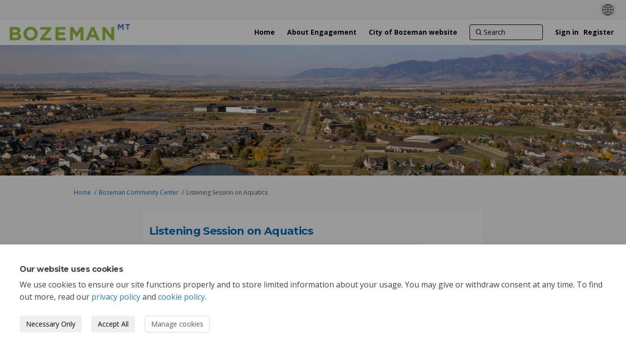

--- FILE ---
content_type: text/html; charset=utf-8
request_url: https://engage.bozeman.net/community/news_feed/listening-session-on-aquatics
body_size: 8623
content:
<!DOCTYPE html>
<html lang='en-US' xml:lang='en-US'>
<head>
<meta content='IE=edge' http-equiv='X-UA-Compatible'>
<meta content='text/html; charset=utf-8' http-equiv='Content-type'>
<meta content='width=device-width' name='viewport'>
<link href='https://s3-us-west-1.amazonaws.com/ehq-production-us-california/bb416b510c5796457dd76ff7a3741e0ef82f2e4e/original/1637701152/3d80eaeb3cfc30f5ba60c8bcc6352596_COB_SocialProfile_01.jpg?1637701152' rel='icon' type='image/ico'>

<meta name="csrf-param" content="authenticity_token" />
<meta name="csrf-token" content="oTYlQ/pWyaKXEJy1UmodItT39YRr/OWo+RDTf0T29XTXAb2mIOiZKEe36A/5/vlv4wZDjv0n0RfoX1U+vdvdCw==" />


<title>
Listening Session on Aquatics | Bozeman Community Center | Engage Bozeman

</title>

<span data-reporting-params='{&quot;authenticity_token&quot;:&quot;SNXXL0coEsnzOcBFhPZ57qwVdIF2+0FCW2U6htuoif8+4k/KnZZCQyOetP8vYp2jm+TCi+Agdf1KKrzHIoWhgA==&quot;,&quot;referrer&quot;:null,&quot;type&quot;:&quot;InformedVisit&quot;,&quot;logger&quot;:{&quot;page_id&quot;:&quot;18359&quot;,&quot;page_type&quot;:&quot;Project&quot;,&quot;item_type&quot;:&quot;blog_post&quot;,&quot;item_id&quot;:&quot;34022&quot;,&quot;user_type&quot;:&quot;AnonymousUser&quot;,&quot;user_id&quot;:960467468,&quot;visited_url&quot;:&quot;https://engage.bozeman.net/community/news_feed/listening-session-on-aquatics&quot;,&quot;site_id&quot;:491}}' data-src='//d2gu4vothxmtom.cloudfront.net/assets/analytics-a39e0c8e39dd35eedafc5121e3b8425c78f2e46b4832e1bf9fcc1b201b8119ac.js' id='ehq-analytics'></span>

<link rel="stylesheet" media="screen,print" href="//d2gu4vothxmtom.cloudfront.net/assets/new_default/default-91ecf627672cb940e5bf4de3891f7d2ffa3f2e25983cb00ca05b2e35e7ca3894.css" />
<link rel="stylesheet" media="screen" href="//d2gu4vothxmtom.cloudfront.net/assets/froala_editor/froala_style-348b2d56811b09126581acf45f6a6c298ee7846478427945ed487a536b8d46d6.css" />
<link rel="stylesheet" media="screen" href="https://cdnjs.cloudflare.com/ajax/libs/font-awesome/6.7.2/css/all.min.css" />
<link rel="stylesheet" media="screen" href="//d2gu4vothxmtom.cloudfront.net/assets/new_default/sign_up-de60135618170ec113fc959da8e1e393673a99b5c565ad19488fd80e3e5a40b5.css" />
<link rel="stylesheet" media="screen" href="//d2gu4vothxmtom.cloudfront.net/assets/user-dropdown-bee99507fe7495c0f5ffe5de88a85b6e09f21963d220aa2a9c16926a7ba4dc5c.css" />
<link rel="stylesheet" media="screen" href="//d2gu4vothxmtom.cloudfront.net/assets/user-profile/icon-3cbbfec04bf53e713bbca1798e26001c9a1cc255daf08ae388b133dd6f3b6e75.css" />
<link rel="stylesheet" media="screen" href="//d2gu4vothxmtom.cloudfront.net/assets/user-profile/settings-2c0c18f2d12ae224abdf90c8b8dc388cd2c7a7af500a578e006dd200244439e4.css" />
<link rel="stylesheet" media="screen" href="//d2gu4vothxmtom.cloudfront.net/assets/new_cookie_consent-8fdf8278d291769a36eb5af4f7020b72a3d77ddaae2174ada55659de64110bb9.css" />
<!--[if IE]>
<link rel="stylesheet" media="screen,print" href="//d2gu4vothxmtom.cloudfront.net/assets/new_default/iefix-07386916e5690c6766e857380d5ec028e3f0c6be997b2277e9badbd009e07f38.css" />
<link rel="stylesheet" media="screen,print" href="//d2gu4vothxmtom.cloudfront.net/assets/border_radius_pie-32f298dfbe2eb24cc53e1ba5e6a543c3be7409a4a95e56054a5fafecead4aafa.css" />
<script>
  if(typeof String.prototype.trim !== 'function') {
   String.prototype.trim = function() {
    return this.replace(/^\s+|\s+$/g, '');
    }
  }
</script>
<![endif]-->
<!--[if IE 6]>
<link href='/assets/ie6.css' rel='stylesheet'>
<![endif]-->
<meta content='Engage Bozeman' property='og:site_name'>
<meta content='Listening Session on Aquatics' property='og:title'>
<meta content='https://s3-us-west-1.amazonaws.com/ehq-production-us-california/8e99a9b5c3a7d7b7f21e4de60a1590a0047dc1a0/original/1673301187/22399ecc96a439976cf9f6d470f3c519_blob?1673301187-unsplash--undefined' property='og:image'>
<meta content='100' property='og:image:width'>
<meta content='100' property='og:image:height'>
<meta content='Website' property='og:type'>
<meta content='https://engage.bozeman.net/community/news_feed/listening-session-on-aquatics' property='og:url'>
<meta content='Do you love to swim? Whether you use the Swim Center, Bogert Pool, or simply are interested in how the aquatics part of this project is shaping up, we want to hear from you. Attend our Listening Session on Aquatics to give your input on the Bozeman Community Center!Listening Session on AquaticsFeb. 22 from 3:30 – 5 PMBeall Park Rec CenterLimited seating available. Sign up online at https://signup.com/go/drYNwoK to attend.' property='og:description'>
<link rel="stylesheet" media="screen" href="//d2gu4vothxmtom.cloudfront.net/assets/new_default/blog_posts_full-eb17800909c583879cae38716ca1114a5375f302ba498bdcea60bdc73e00ee42.css" />

<span data-client-side='true' data-demo='false' data-ehq-analytics-toggle-status='true' data-ga-setting-latest-old-tracking-id='G-93EXG27Q34' data-ga-setting-latest-tracking-id='G-R71DRH1YGZ' data-ga-setting-old-tracking-id='UA-2679674-9' data-ga-setting-tracking-id='UA-2679674-17' data-google-analytics-account='' data-google-analytics-account-present='false' data-new-cookie-consent-manager='true' data-property-name='ehq_public' data-traffic-tracking-enabled='false' id='google-analytics-data'></span>
<!-- / GA_SETTING["public"] returns a hash. When hash is used inside data attribute in HAML, it'll iterate through all the keys and prefixs the keys with "ga_settings" -->
<!-- / GA_SETTING["public"] has "old_tracking_id", "tracking_id" keys -->

<!-- Hack to get rid of quotes, can figure out alternatives later -->
<link href='//fonts.googleapis.com/css?family=Open+Sans:300,400,700' rel='stylesheet' type='text/css'>
<link href='//fonts.googleapis.com/css?family=Montserrat:300,400,700' rel='stylesheet' type='text/css'>
<link href='//d2gu4vothxmtom.cloudfront.net/3022/theme/project/a401393b800e86ba863202c72450fd4c.css' rel='stylesheet' type='text/css'>


</head>
<body class='blog_posts show ehq-blog_postsshow ehq-491 body-footer-padding' data-page-id='18359' data-page-type='blog_posts.show' data-region='united_states' data-site-id='491' data-theme-color='#555555' data-user-id='960467468' data-user-type='AnonymousUser' style=''>
<div id='consent-drawer-wrapper'>
<section aria-describedby='drawer-body' aria-labelledby='drawer-header' aria-modal='true' id='drawer' role='dialog' style='transform: translateY(0%); max-width: 100vw; height: auto; bottom: 0px; left: 0px; right: 0px;' tabindex='-1'>
<h2 id='drawer-header'>
Our website uses cookies
</h2>
<div id='drawer-body'>
<p>
We use cookies to ensure our site functions properly and to store limited information about your usage. You may give or withdraw consent at any time. To find out more, read our <a href="/privacy" target="_blank">privacy policy</a> and <a href="/cookie_policy" target="_blank">cookie policy</a>.
</p>
<div id='btn-group'>
<button aria-label='Necessary Only' class='btn' id='accept-btn' type='button'>
Necessary Only
</button>
<button aria-label='Accept All' class='btn' id='accept-all' type='button'>
Accept All
</button>
<button aria-label='Manage cookies' class='btn btn-default' id='manage-cookies-btn' type='button'>
Manage cookies
</button>
</div>
</div>
</section>
</div>
<div id='outer-modal-wrapper' style='display: none'>
<div id='disabled-background'></div>
<div id='consent-modal-wrapper'>
<section aria-describedby='consent-modal-body' aria-labelledby='consent-modal-header' aria-modal='true' data-analytics-status='true' id='consent-modal' role='dialog' style='opacity: 1; transform: none;' tabindex='-1'>
<header id='consent-modal-header'>
<h2 id='consent-modal-header-text'>
Manage Cookies
</h2>
</header>
<div id='consent-modal-body'>
<div>
<p>
A cookie is information stored on your computer by a website you visit. Cookies often store your settings for a website, such as your preferred language or location. This allows the site to present you with information customized to fit your needs. As per the GDPR law, companies need to get your explicit approval to collect your data. Some of these cookies are ‘strictly necessary’ to provide the basic functions of the website and can not be turned off, <strong>while others if present, have the option of being turned off</strong>. Learn more about our <a href="/privacy" target="_blank">Privacy</a> and <a href="/cookie_policy" target="_blank">Cookie</a> policies. These can be managed also from our cookie policy page.
</p>
</div>
<div></div>
<ol class='List'>
<li class='ListItem clearfix' title=''>
<div class='ItemContent'>
<div class='Title'>
Strictly necessary cookies(always on):
</div>
<div>
Necessary for enabling core functionality. The website cannot function properly without these cookies. This cannot be turned off. e.g. Sign in, Language
</div>
</div>
<span aria-hidden='true' class='fa fa-check-circle Icon'></span>
</li>
<li class='ListItem clearfix' title=''>
<div class='ItemContent'>
<div class='Title'>
Analytics cookies:
</div>
<div>
Analytical cookies help us to analyse user behaviour, mainly to see if the users are able to find and act on things that they are looking for. They allow us to recognise and count the number of visitors and to see how visitors move around our website when they are using it. Tools used: Google Analytics
</div>
</div>
<label class='Switch' for='cookie_consent_analytics'>
<input aria-labelledby='analytics-label' id='cookie_consent_analytics' type='checkbox'>
<span class='Slider Round'></span>
<span class='sr-only' id='analytics_label'>Analytics cookies:</span>
</label>
</li>
</ol>
<div id='consent-modal-footer'>
<button aria-label='Save &amp; close' class='btn' id='save-btn' type='button'>
Save &amp; close
</button>
<button aria-label='Cancel' class='btn btn-default' id='cancel-btn' type='button'>
Cancel
</button>
</div>
</div>
</section>
</div>
</div>


<!-- / Transform image with imgix in production -->
<div class='fade modal user-profile-modal' data-backdrop='static' data-keyboard='false' data-logo-alt='Engage Bozeman' data-logo-url='https://ehq-production-us-california.imgix.net/8e99a9b5c3a7d7b7f21e4de60a1590a0047dc1a0/original/1637699408/96f40ae69781d151f4529df6bcd792fe_blob?1637699408/unsplash--undefined&amp;auto=compress%2Cformat&amp;h=50&amp;max-w=300' data-script='/UserProfile.9161dc40d8bdc29d0961.bundle.js' data-spinner-alt='Loading' data-spinner-path='//d2gu4vothxmtom.cloudfront.net/assets/ajax-loader-3470ff65e4074cbdc797a069b5ee6a5a7196fe558f31ea826cca4a699137b40c.gif' id='UserProfileModal' role='region' tabindex='-1'>
<div class='modal-dialog' role='document'>
<div class='modal-content'>
<div class='clearfix edit-profile modal-header'>
<button aria-label='Close' class='pull-right close' data-dismiss='modal' type='button'>
<span aria-hidden>
&times;
</span>
</button>
</div>
<div class='modal-body user-profile-modal' id='UserProfileEntry'></div>
</div>
</div>
</div>

<span data-is-development='false' data-is-production='true' id='env-data'></span>
<div id='accessibility-menu'>
<div class='access-menu' role='navigation'>
<button accessKey='0' aria-expanded='false' class='access-menu-visibility'>
Skip To
</button>
<div class='access-menu-container'>
<ul class='access-menu__headings'>
<li>
<a class='heading--item' href='#start-of-content' tabIndex='0'>
Skip to main content
</a>
</li>
<li><a title="Jump to navigation" target="_self" class="offscreen_jump_link heading--item" href="#mnav">Jump to navigation</a></li>

<li>
<a class='heading--item' href='#search-query' tabIndex='0'>
Search
</a>
</li>
</ul>
</div>
</div>

</div>
<link rel="stylesheet" media="screen" href="//d2gu4vothxmtom.cloudfront.net/assets/new_default/ehq-integrations-8f11016b4f9e8f1d1981fa7e382a45721509cb4e5c6d611aa7a597f97da6b121.css" />
<div class='ehq-integrations-section'>
<div id='google-translate-element' style='margin-left: auto'>
<img alt='Globe' src='//d2gu4vothxmtom.cloudfront.net/assets/globe-b582310c7d578a39bfd27ff35d8c98d9aa70018716d749ce34190d54659a47cb.png'>
</div>
<script>
  function startGoogleTranslation () {
    new google.translate.TranslateElement(
    {
      pageLanguage: "en-US",
      includedLanguages: ""
    },
    "google-translate-element"
    )
  }
</script>

</div>

<div id="ie6_unsupported_wrapper" aria-hidden="true">
  <div id="ie6_unsupported">
    <p style="text-align:center">IE10 and below are not supported.</p>
    <div class="compatible_browsers">
      <a class="chrome" href="https://www.google.com/chrome " title="Google Chrome">Google Chrome</a>
      <a class="firefox" href="http://www.mozilla.org/en-US/firefox/new/" title="Mozilla Firefox">Mozilla Firefox</a>
    </div>
    <p style="position:relative; top:-30px;text-align:center">Contact us for any help on browser support</p>
  </div>
</div>

<!-- This file is a placeholder for themes to override, if it requires including of any theme specific markup outside global container -->



<div class='global-container' id='global-container'>
<!-- / the above id is used for initializing readspeaker. Class is used for styling. -->
<div aria-label='header' class='header-container' role='banner'>
<div id='header'></div>
<link rel="stylesheet" media="screen" href="https://cdn.jsdelivr.net/npm/metismenujs@1.2.0/dist/metismenujs.min.css" />
<script src="https://cdn.jsdelivr.net/npm/metismenujs@1.2.0/dist/metismenujs.min.js"></script>
<link rel="stylesheet" media="screen" href="https://cdn.jsdelivr.net/npm/boxicons@2.0.5/css/boxicons.min.css" />
<link rel="stylesheet" media="screen" href="//d2gu4vothxmtom.cloudfront.net/assets/new_default/participant-header-and-footer-styles-04253cbd51580c7fcc12f0029ecd6fb30b45292a595f9676a4ed7babd1939d1f.css" />
<script src="https://d3irfonnle5hdh.cloudfront.net/webpack/participant_header_section-1761807930937.bundle.js"></script>
<div class='banner-wrap'>
<div class='row'>
<div class='col-lg-12 display-banner'>
<img alt="Aerial view looking towards the Bridger Mountains behind residential neighborhoods" class="img-responsive" src="https://ehq-production-us-california.imgix.net/890470410cb1a992d33b0fe27d686ff4bbe10dd1/original/1673389670/62c58be17461ce32bc1da42f3ad5c491_Engage_Bozeman_Web_Banners__%288%29.png?auto=compress%2Cformat" />
</div>
</div>
</div>
<div class='container breadcrumb'>
<div class='crumb col-lg-9 col-sm-7 clearfix'>
<nav aria-label='breadcrumb'>
<p class='sr-only' id='breadcrumblabel'>You are here:</p>
<ul>
<li><a href="/" aria-current=&quot;page&quot; >Home</a></li><li><a href="/community" aria-current=&quot;page&quot; >Bozeman Community Center</a></li><li>Listening Session on Aquatics</li>
</ul>
</nav>
</div>

<link rel="stylesheet" media="screen" href="//d2gu4vothxmtom.cloudfront.net/assets/user-dropdown-bee99507fe7495c0f5ffe5de88a85b6e09f21963d220aa2a9c16926a7ba4dc5c.css" />
<link rel="stylesheet" media="screen" href="//d2gu4vothxmtom.cloudfront.net/assets/user-profile/icon-3cbbfec04bf53e713bbca1798e26001c9a1cc255daf08ae388b133dd6f3b6e75.css" />
<link rel="stylesheet" media="screen" href="//d2gu4vothxmtom.cloudfront.net/assets/user-profile/settings-2c0c18f2d12ae224abdf90c8b8dc388cd2c7a7af500a578e006dd200244439e4.css" />
</div>

</div>
<div class='container main-container' id='start-of-content' role='main'>
<noscript class='noscript-survey'>
<p>Some content on this page may not display correctly. Please enable JavaScript in your browser&#39;s settings and refresh the page.</p>
</noscript>

<div class='clearfix'></div>
<div id='yield'>
<div class='col-lg-8 col-lg-offset-2 tool-full-page'>
<div class='edit-form' id='story_telling_tool_form'></div>
<div class='blog-post-description-text' id='single_story'>
<div id='blog_post_description_text'>
<div class='row'>
<h1 class='title col-10'>
Listening Session on Aquatics 
</h1>
</div>
<div class='meta'>
<span class='timestamp' title='15 Feb 2023, 11:00 AM'>
<div class='js-published-date' data-date='2023-02-15 11:00:08 -0800' data-title='15 Feb 2023, 11:00 AM' id='blog-date-34022'></div>
</span>
</div>
<div class='blog-post-description fr-view'>
<p>Do you love to swim? Whether you use the Swim Center, Bogert Pool, or simply are interested in how the aquatics part of this project is shaping up, we want to hear from you. Attend our Listening Session on Aquatics to give your input on the Bozeman Community Center!</p><p><strong>Listening Session on Aquatics<br>Feb. 22 from 3:30 – 5 PM<br>Beall Park Rec Center<br>Limited seating available. Sign up online at <a href="https://signup.com/go/drYNwoK" rel="noopener noreferrer" target="_blank">https://signup.com/go/drYNwoK</a> to attend.</strong></p>
</div>
</div>
<div class='blog-post-categories'>

</div>
<div class='clearfix'></div>
<div class='row no-margin'>
<div class='pull-left'>

        <div class='facebook-like-button'>
          <div class="fb-like"
               data-href=https://engage.bozeman.net/community/news_feed/listening-session-on-aquatics
               data-layout="standard"
               data-action="like"
               data-size="small"
               data-show-faces="false"
               data-share="false"
          >
          </div>
        </div>
      
</div>
<div class='SocialSharing' data-description='' data-image='' data-title='Listening Session on Aquatics' data-url='https://engage.bozeman.net/community/news_feed/listening-session-on-aquatics'>
<span class='icon-facebook-sign' data-type='facebook' role='button' tabindex='0'>
<span class='sr-only'>Share Listening Session on Aquatics on Facebook</span>
</span>
<span class='icon-twitter' data-type='twitter' role='button' tabindex='0'>
<span class='sr-only'>Share Listening Session on Aquatics on Twitter</span>
</span>
<span class='icon-linkedin-sign' data-type='linkedin' role='button' tabindex='0'>
<span class='sr-only'>Share Listening Session on Aquatics on Linkedin</span>
</span>
<span class='icon-envelope' data-type='email' role='button' tabindex='0'>
<span class='sr-only'>Email Listening Session on Aquatics link</span>
</span>
</div>

<div aria-labelledby='shareModal' class='modal fade' id='social-share-modal' role='dialog' tabindex='-1'>
<div class='modal-dialog modal-sm' role='document'>
<div class='modal-content'>
<button aria-label='Close' class='close' data-dismiss='modal' type='button'>
<span aria-hidden='true'>×</span>
</button>
<div class='modal-body share-modal-body'>
<div class='checkmark'>
<i class='fa fa-check share-icon check-icon'></i>
</div>
<p class='text'>
Thank you
for your contribution!
</p>
<p class='share-description'>Help us reach out to more people in the community</p>
<p class='share-text'>Share this with family and friends</p>
<div class='container SocialSharing share-modal-button-ga share-buttons' data-url='https://engage.bozeman.net/community/news_feed/listening-session-on-aquatics' id='share-buttons-spacing'>
<button class='btn facebook share-btn' data-site='Engage Bozeman' data-tool='Listening Session on Aquatics' data-tooltype='this news feed from' data-type='facebook' data-url='https://engage.bozeman.net/community/news_feed/listening-session-on-aquatics' type='button'>
<i class='icon-facebook-sign share-icon hello-social' data-type='facebook' data-url='https://engage.bozeman.net/community/news_feed/listening-session-on-aquatics' role='button' tabindex='0'></i>
<span data-type='facebook' data-url='https://engage.bozeman.net/community/news_feed/listening-session-on-aquatics'>
Facebook
<span class='sr-only'>Share on Facebook</span>
</span>
</button>
<button class='btn share-btn twitter' data-site='Engage Bozeman' data-tool='Listening Session on Aquatics' data-tooltype='this news feed from' data-type='twitter' data-url='https://engage.bozeman.net/community/news_feed/listening-session-on-aquatics' type='button'>
<i class='icon-twitter share-icon hello-social' data-type='twitter' data-url='https://engage.bozeman.net/community/news_feed/listening-session-on-aquatics' role='button' tabindex='0'></i>
<span data-type='twitter' data-url='https://engage.bozeman.net/community/news_feed/listening-session-on-aquatics'>
Twitter
<span class='sr-only'>Share on Twitter</span>
</span>
</button>
<button class='btn linkedin share-btn' data-site='Engage Bozeman' data-tool='Listening Session on Aquatics' data-tooltype='this news feed from' data-type='linkedin' data-url='https://engage.bozeman.net/community/news_feed/listening-session-on-aquatics' type='button'>
<i class='icon-linkedin-sign share-icon hello-social' data-type='linkedin' data-url='https://engage.bozeman.net/community/news_feed/listening-session-on-aquatics' role='button' tabindex='0'></i>
<span data-type='linkedin' data-url='https://engage.bozeman.net/community/news_feed/listening-session-on-aquatics'>
LinkedIn
<span class='sr-only'>Share on Linkedin</span>
</span>
</button>
<button class='btn share-btn whatsapp' data-site='Engage Bozeman' data-tool='Listening Session on Aquatics' data-tooltype='this news feed from' data-type='whatsapp' data-url='https://engage.bozeman.net/community/news_feed/listening-session-on-aquatics' type='button'>
<i class='fa fa-whatsapp share-icon hello-social' data-type='whatsapp' data-url='https://engage.bozeman.net/community/news_feed/listening-session-on-aquatics' role='button' tabindex='0'></i>
<span data-type='whatsapp' data-url='https://engage.bozeman.net/community/news_feed/listening-session-on-aquatics'>
WhatsApp
<span class='sr-only'>#&lt;Object:0x000000003d01e3b0&gt;</span>
</span>
</button>
<button class='btn btn-primary email share-btn' data-site='Engage Bozeman' data-text='I thought you might be interested in' data-tool='Listening Session on Aquatics' data-tooltype='this news feed from' data-type='email' data-url='https://engage.bozeman.net/community/news_feed/listening-session-on-aquatics' type='button'>
<i class='icon-envelope share-icon hello-social' data-text='I thought you might be interested in' data-type='email' data-url='https://engage.bozeman.net/community/news_feed/listening-session-on-aquatics' role='button' tabindex='0'></i>
<span data-text='I thought you might be interested in' data-type='email' data-url='https://engage.bozeman.net/community/news_feed/listening-session-on-aquatics'>
Share via Email
<span class='sr-only'>Email this link</span>
</span>
</button>
</div>
<a class='maybe-later' id='maybe-later-share'>
No thanks
</a>
</div>
</div>
</div>
</div>
<script data-consent='analytics' data-main='share-modal-analytics' data-src='//d2gu4vothxmtom.cloudfront.net/assets/share-modal-analytics-6379b08f9e3c059055a619c1146354c25d174646471fa75396d08ad4bcd1f6b5.js'></script>

</div>
<div class='meta'>
</div>
</div>
<input type="hidden" name="buttons-submitting" id="buttons-submitting" value="Submitting..." autocomplete="off" />
<input type="hidden" name="buttons-submit" id="buttons-submit" value="Submit" autocomplete="off" />
<input type="hidden" name="forum_topics-alert" id="forum_topics-alert" value="Thank you, the comment has been marked for review by an administrator" autocomplete="off" />
<input type="hidden" name="unverified_participation-confirm_email" id="unverified_participation-confirm_email" value="Please check your inbox and confirm email address before proceeding." autocomplete="off" />

<div class='comments blog-show' data-lazy-load='1' data-path='/community/news_feed/listening-session-on-aquatics/blogpost_comments'></div>
<span class='comment_list_spinner'>
<img alt="#&lt;Object:0x000000003cee61a0&gt;" src="//d2gu4vothxmtom.cloudfront.net/assets/ajax-loader-transparent-aebc793d0064383ee6b1625bf3bb32532ec30a5c12bf9117066107d412119123.gif" />
</span>
</div>

<div class='clearfix'></div>
</div>
<div class='clearfix'></div>
</div>
</div>
<div class='footer sticky-footer' role='contentinfo'>
<div id='footer'></div>
<script src="https://d3irfonnle5hdh.cloudfront.net/webpack/participant_footer_section-1761807930937.bundle.js"></script>


</div>

<span data-environment='page_id=18359&amp;site_id=491' data-external-link='(External link)' id='shared-env'></span>

<script src="//d2gu4vothxmtom.cloudfront.net/assets/monitoring-fa302f1ff23bc6acc9a4925c3e205d9a574a1e74a4a9ccc7cf769985570359c3.js"></script>
<script src="//d2gu4vothxmtom.cloudfront.net/assets/new_default/default-vendor-b8fc56cf03aa0edc895450eadd69afe5223eedc394d9e6ea34c8de9820f3a9c6.js" debug="false"></script>
<script src="//d2gu4vothxmtom.cloudfront.net/assets/new_default/default-a60182e1d65c8e3828a7204f8e6c93df1d76b952094f466e2129dd856067c5bb.js"></script>
<script data-consent='analytics' data-main='google-analytics' data-src='//d2gu4vothxmtom.cloudfront.net/assets/google_analytics-d785ccc797e21ba2c5b5589c57c4db0c79cd4cd31b15960e5c1c332a9517726f.js'></script>
<input type="hidden" name="t-redactor-title" id="t-redactor-title" value="Rich text editor" autocomplete="off" />
<input type="hidden" name="current-site-pp" id="current-site-pp" value="privacy" autocomplete="off" />
<input type="hidden" name="current-site-toc" id="current-site-toc" value="terms" autocomplete="off" />
<script src="//d2gu4vothxmtom.cloudfront.net/assets/social-share-modal-7ce3cc07bda7a0a750b93b7e1cf0ce54c99f5399b5e1acdc1728871e313e6c24.js"></script>
<script src="//d2gu4vothxmtom.cloudfront.net/assets/comments_feed/blog_posts/get_date-6d1488b038eaf9d6cb662547cac860783bbd6ccb729e2d836364bc853dd6cb6e.js"></script>
<script src="//d2gu4vothxmtom.cloudfront.net/assets/comments_feed/index-cf1e3e13b510fd7ed84d013b89cee0787e55d4aeda45bd70b2c536c3db7af069.js"></script>
<script src="https://unpkg.com/tabbable/dist/index.umd.js"></script>
<script src="https://unpkg.com/focus-trap/dist/focus-trap.umd.js"></script>
<script src="https://cdn.jsdelivr.net/npm/tldjs@2.3.1/tld.min.js"></script>
<script src="//d2gu4vothxmtom.cloudfront.net/assets/new_cookie_consent-dcd97047beb1ecd82ccc0b5f637430667ad06bea363b04231359fabcfdc42894.js"></script>
<script src="//d2gu4vothxmtom.cloudfront.net/assets/user_profile-84b28bae21c92a662342bcf248a3f43b09e66f7e1b7165d970c7125c65e08215.js"></script>
<script src="//d2gu4vothxmtom.cloudfront.net/assets/accessibility-dbaead5585533b4b1b5a9fe53b2ea15098d832c3a64c2b351cae0686b6c5d805.js"></script>
<script src="https://translate.google.com/translate_a/element.js?cb=startGoogleTranslation"></script>
<script src="https://cdnjs.cloudflare.com/ajax/libs/jquery.smartmenus/1.0.0/jquery.smartmenus.min.js"></script>
<script src="//d2gu4vothxmtom.cloudfront.net/assets/unsplash-ea08949798d7a59edb8e5129864cb5b944815ce85d83d30f1658672e9ad541fd.js"></script>
<script src="//d2gu4vothxmtom.cloudfront.net/assets/user_profile-84b28bae21c92a662342bcf248a3f43b09e66f7e1b7165d970c7125c65e08215.js"></script>
<script src="//d2gu4vothxmtom.cloudfront.net/assets/bondi/header-7bef5a82edf8e0d2fb76b57fd36a1951f27f3ff74899dd40b7fc4b7433cffd5a.js"></script>

<!-- This file is a placeholder for themes to override, if it requires including of any theme specific javascripts -->



<script src="//d2gu4vothxmtom.cloudfront.net/assets/konveio-c01090d8468bd630ea7f5b6754c2ca6ff98f8a4be3b8810f5650350dae47567b.js"></script>

<script src="//d2gu4vothxmtom.cloudfront.net/assets/add_pfe_auth_cookie-f8b9a551789e46eaa2301b64b1d5a6f009e9a6046816cd31e145258e9451f000.js"></script>
<script src="//d2gu4vothxmtom.cloudfront.net/assets/update_links_with_next-ebfe5b54634383d888e18643c06853503183b9f1f48af2f6c35fb91a0023993f.js"></script>
<script src="//d2gu4vothxmtom.cloudfront.net/assets/add_pfe_ideas_cookie-093f8447396b8040b66f7892f0f1abda4d5b8321475db96472f980f273a8801e.js"></script>
</body>
</html>


--- FILE ---
content_type: text/css
request_url: https://d2gu4vothxmtom.cloudfront.net/assets/new_default/blog_posts_full-eb17800909c583879cae38716ca1114a5375f302ba498bdcea60bdc73e00ee42.css
body_size: 747
content:
.archived_message{padding:10px;margin:10px 0}.facebook-like-button{height:25px}.facebook-like-button iframe{border:none;border-width:0;height:inherit}.meta .highlight-members{background-color:#3E6D8E;border-radius:3px;color:#E0EAF1;font-weight:normal;padding:0 5px;display:inline-block}.comment a.btn-mini{color:white}.no-more-stories-description{position:absolute;top:50%;left:50%;padding:10px;font-size:20px;font-style:italic;font-weight:100;color:#a8a8a8;-ms-transform:translate(-50%, -50%);-webkit-transform:translate(-50%, -50%);transform:translate(-50%, -50%)}.story-tellin-tool-wrapper{margin:40px 0 0}@media (max-width: 991px){.no-more-stories{display:none}}.story-telling-prev-next{border:1px solid #e7e7e7;font-size:0;position:relative;margin-bottom:30px !important}.story-telling-prev-next a{padding:10px 10px;font-size:13px}.story-telling-prev-next a:hover{text-decoration:none}.story-telling-prev-next i{font-size:40px;position:absolute;top:50%;-ms-transform:translateY(-50%);-webkit-transform:translateY(-50%);transform:translateY(-50%)}.story-telling-prev-next .icon-angle-left{left:4px}.story-telling-prev-next .icon-angle-right{right:4px}.story-telling-prev-next .previous-link,.story-telling-prev-next .next-link{height:100%;position:relative}.story-telling-prev-next .divide-right{border-right:1px solid #e7e7e7;min-height:40px}@media screen and (max-width: 992px){.story-telling-prev-next .divide-right{border-right:none;border-bottom:1px solid #e7e7e7}}.story-telling-prev-next .text-center.previous,.story-telling-prev-next .text-center.next{font-size:18px;margin-bottom:10px}.story-telling-prev-next .title,.story-telling-prev-next .description{margin:0 15px 0 80px}.story-telling-prev-next .description{color:#a8a8a8}.story-telling-prev-next .previous-block,.story-telling-prev-next .next-block{padding:0;min-height:170px}.story-telling-prev-next .previous-block a,.story-telling-prev-next .next-block a{width:100%;display:inline-block;min-height:170px;transition-property:background-color;transition-duration:0.5s}.story-telling-prev-next .previous-block a:hover,.story-telling-prev-next .next-block a:hover{background-color:#f8f8f8}.story-telling-prev-next .next-text,.story-telling-prev-next .previous-text{margin:10px 5px 0 80px;font-size:12px;color:#a8a8a8;text-transform:uppercase}.edit-form textarea{height:400px}.recently-active{border-right:1px solid #999;margin-right:5px;padding-right:3px}.mini-desc{height:77px;width:70px;background-size:cover;float:left;margin-right:10px;margin-top:10px}.redactor_box{margin-bottom:5px}.blog-post-description .image img{display:block;margin:auto;max-height:300px;margin-bottom:10px}


--- FILE ---
content_type: application/x-javascript
request_url: https://d2gu4vothxmtom.cloudfront.net/assets/social-share-modal-7ce3cc07bda7a0a750b93b7e1cf0ce54c99f5399b5e1acdc1728871e313e6c24.js
body_size: 102
content:
$(document).ready(function(){var e=document.getElementById("maybe-later-share");e&&e.addEventListener("click",function(){sessionStorage.setItem("showShareModal","hidden"),$("#social-share-modal").modal("hide"),$(".modal").modal("hide"),$(".modal-backdrop").remove()})});